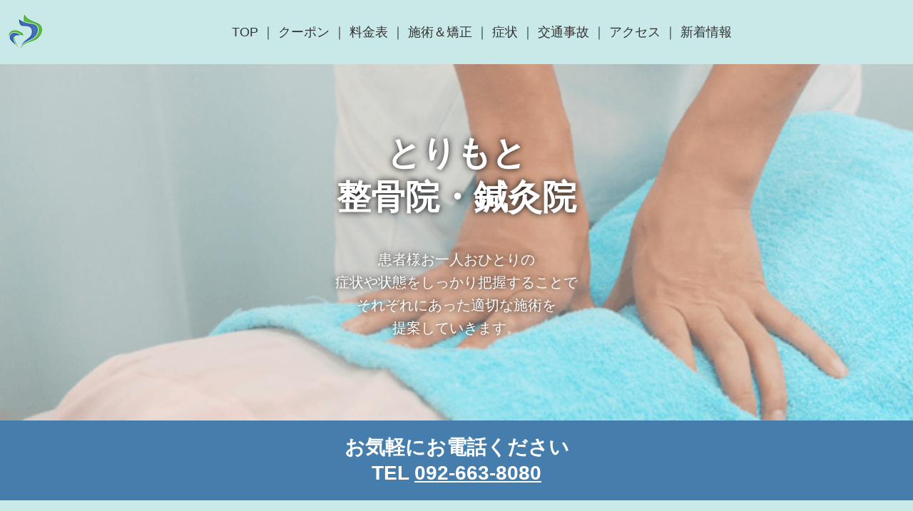

--- FILE ---
content_type: text/html; charset=UTF-8
request_url: https://torimoto-seikotsuin.com/
body_size: 8193
content:
<!DOCTYPE html>
<html>
<head prefix="og: http://ogp.me/ns# fb: http://ogp.me/ns/fb# website: http://ogp.me/ns/website#"><meta charset="utf-8">
<title>福岡市東区の「とりもと整骨院・鍼灸院」｜TOPページ新着情報</title>
<meta name="description" content="福岡市東区の「とりもと整骨院・鍼灸院」です。骨盤矯正や交通事故、むち打ちの自賠責保険取扱い。千早駅近く。">
<meta name="viewport" content="width=device-width, initial-scale=1">
<link href="//assets.peraichi.com/template_root/v2/template_files/css/style.css?1769160619" rel="stylesheet">
<link href="//assets.peraichi.com/template_root/v2/template_files/css/template-restaurant.css?1769160619" rel="stylesheet">

<script src="//assets.peraichi.com/js/const_common.js"></script><script src="//assets.peraichi.com/js/const_env.js"></script><script src="//webfont.fontplus.jp/accessor/script/fontplus.js?5qoPx6QyJ8k%3D&aa=1" charset="utf-8"></script>
<link rel="icon" href="https://cdn.peraichi.com/userData/5b21c637-2ca8-427f-b5cd-39d90a0000c5/img/5da928fada1ac/original.png">
<meta property="og:image" content="https://cdn.peraichi.com/userData/5b21c637-2ca8-427f-b5cd-39d90a0000c5/ogp/512918.png">
<meta property="og:url" content="https://torimoto-seikotsuin.com"><script type="text/javascript" src="//assets.peraichi.com/js/libs/lazysizes.min.js?1769160617"></script><script type="text/javascript" src="//assets.peraichi.com/js/lazyLoad.js?1769160617"></script><script type="text/javascript" src="//assets.peraichi.com/cjs/dist/peraichi_setting.js?1769160923"></script>
<link rel="canonical" href="https://torimoto-seikotsuin.com" /><link rel="stylesheet" type="text/css" href="https://s3-ap-northeast-1.amazonaws.com/s3.peraichi.com/pageCustomStylesheets/512918/themeColor_1574383854.css"></head>
  <body class="theme-base theme-restaurant theme-custom template-theme-default fp_default" data-template-name="restaurant" style="overflow: auto; padding-top: 90px;" data-theme-color="{&quot;mainColor&quot;:&quot;#457DAD&quot;,&quot;fontColor&quot;:&quot;#062947&quot;,&quot;bodyColor&quot;:&quot;#C8E9E8&quot;}" data-is-initial-val-of-template-theme="0" data-is-available-on-template-theme="true">
        <div class="s_navigation_fixed p-header-fixed pera1-section block" data-structure="b-header-nav-logo-img--fixed" data-block-name="左画像+右メニュー（上部固定）" id="section-27" data-optional-block-settings-key="0">
  <div class="p-header">
    <div class="section">
      <div class="m_navigation p-m_navigation u-align-right pera1-editable" data-pera1-type="navigation" data-bgcolor="" style="text-align: center;">
        <div class="grid-wrapper grid-wrapper--lg p-navigation__wrapper">
          <div class="p-navigation row middle-xs">
            <div class="c-inner c-inner--vertical c-inner--one-elem c-inner-sp--sm">
              <div class="navigationHeader p-navigationHeader col-xs-12 col-md">
                <div class="p-header__nav-heading p-header__logo c-img c-img--responsive u-align-left pera1-removable"><a href="https://torimoto-seikotsuin.com/#section-1" target="_self"><img class="pera1-editable" src="//cdn.peraichi.com/userData/5b21c637-2ca8-427f-b5cd-39d90a0000c5/img/5da928fada1ac/original.png" alt="" data-structure="e-img"></a>
                </div>
              </div>
              <div class="btn_navigationToggle p-btn_navigationToggle"><i class="fa"></i></div>
            </div>
            <ul class="m_navigationMenu p-m_navigationMenu col-xs-12 col-md u-fslg font-size-18px" data-textcolor="#333" style="color: rgb(51, 51, 51);" data-separation="bar"><li><a href="#section-1" target="_self">TOP</a></li><li><a href="https://torimoto-seikotsuin.com/access#" target="_self">クーポン</a></li><li><a href="https://torimoto-seikotsuin.com/access#section-62" target="_self">料金表</a></li><li><a href="https://torimoto-seikotsuin.com/treatment#section-1" target="_self">施術＆矯正</a></li><li><a href="https://torimoto-seikotsuin.com/symptoms#section-1" target="_self">症状</a></li><li><a href="https://torimoto-seikotsuin.com/jiko#section-1" target="_self">交通事故</a></li><li><a href="https://torimoto-seikotsuin.com/access#section-63" target="_self">アクセス</a></li><li><a href="#section-64" target="_self">新着情報</a></li></ul>
          </div>
        </div>
      </div>
    </div>
  </div>
</div><div class="pera1-section block" data-structure="b-main-set-2--center" data-block-name="メイン(中央寄せ+ボタン)" id="section-1" data-optional-block-settings-key="1">
          <div class="c-bg-img c-bg-img--cover pera1-bg-editable" style="background-image: url(&quot;//cdn.peraichi.com/userData/5b21c637-2ca8-427f-b5cd-39d90a0000c5/img/5d5cc887b770e/original.png&quot;); background-repeat: no-repeat; background-position: center center; background-size: cover;" data-bg-key="0">
            <div class="grid-wrapper">
              <div class="row middle-xs center-xs p-main">
                <div class="col-sm-6 col-xs-12">
                  <div class="c-inner c-inner--lg c-inner--vertical">
                    <div class="c-heading c-heading--lg u-mblg u-color-white pera1-removable">
                          <h2 data-structure="e-heading" class="pera1-editable font-size-48px"><span style="color: rgb(255, 255, 255);" data-mce-style="color: #ffffff;"><strong>とりもと <br>整骨院・鍼灸院</strong></span></h2>
                    </div>
                    <div class="u-fsmd u-mblg u-color-white pera1-removable">
                          <div data-structure="e-text" class="pera1-editable font-size-20px">患者様お一人おひとりの<br>症状や状態をしっかり把握することで<br>それぞれにあった適切な施術を<br>提案していきます。</div>
                    </div>
                  </div>
                </div>
              </div>
            </div>
          </div>
        </div>
        <div class="pera1-section block" data-structure="b-heading" data-block-name="見出し(背景画像)" id="section-43" data-optional-block-settings-key="2">
  <div class="c-bg-img c-bg-img--cover pera1-bg-editable" style="background-image: url(&quot;//cdn.peraichi.com/userData/5b21c637-2ca8-427f-b5cd-39d90a0000c5/img/5da7c4591ee3d/original.png&quot;); background-repeat: no-repeat; background-position: center center; background-size: cover;" data-bg-key="1">
    <div class="c-wrapper c-wrapper--no-gutter u-align-center">
      <div class="c-heading c-inner c-inner--one-elem">
        <h2 data-structure="e-heading" class="pera1-editable"><span style="color: rgb(255, 255, 255);" data-mce-style="color: #ffffff;"><strong>お気軽にお電話ください<br>TEL&nbsp;<span style="text-decoration: underline;" data-mce-style="text-decoration: underline;"><span style="color: rgb(255, 255, 255);" data-mce-style="color: #ffffff;"><a style="color: rgb(255, 255, 255); text-decoration: underline;" href="tel:0926638080" data-mce-href="tel:0926638080">092-663-8080</a></span></span></strong></span></h2>
      </div>
    </div>
  </div>
</div><div class="pera1-section block" data-structure="b-article--bdr" data-block-name="上画像(枠付)" id="section-28" data-optional-block-settings-key="3">
  <div class="c-bg-img c-bg-img--cover pera1-bg-editable" data-bg-key="2">
    <div class="c-wrapper u-align-center">
      <div class="c-inner c-inner--lg c-inner--one-elem c-inner--vertical">
        <div class="c-border c-inner c-inner--lg p-article--bdr__box">
          <div class="c-heading c-heading--block-main u-mbmd pera1-removable">
            <h2 data-structure="e-heading" class="pera1-editable"><strong>受付時間</strong></h2>
          </div>
          <div class="c-img c-img--responsive u-mbmd pera1-removable"><img class="pera1-editable" src="//cdn.peraichi.com/userData/5b21c637-2ca8-427f-b5cd-39d90a0000c5/img/5d5cca6d47840/original.jpg" alt="" data-structure="e-img">
          </div>
          <div class="c-wrapper c-wrapper--no-gutter c-wrapper--sm u-mbmd pera1-removable">
            <div data-structure="e-text" class="pera1-editable"><span data-custom-pc-fontsize="13px">★ ご来院の際には保険証をお持ちください。　</span><br><span data-custom-pc-fontsize="13px">★ 土曜日は昼休みなしで施術を行っています。</span></div>
          </div>
          
        </div>
      </div>
    </div>
  </div>
</div>
        
        
        
        
        
        
        
        
        
        
        
        
        
        
        
        <div class="pera1-section block" data-structure="b-img" data-block-name="画像" id="section-55" data-optional-block-settings-key="4">
  <div class="c-bg-img c-bg-img--cover pera1-bg-editable" data-bg-key="3">
    <div class="c-wrapper u-align-center">
      <div class="c-inner c-inner--md c-inner--one-elem c-inner--vertical">
        <div class="c-img c-img--responsive"><img class="pera1-editable" src="//cdn.peraichi.com/userData/5b21c637-2ca8-427f-b5cd-39d90a0000c5/img/5dad2c0be5049/original.jpg" alt="" data-structure="e-img">
        </div>
      </div>
    </div>
  </div>
</div><div class="pera1-section block" data-structure="b-sentence" data-block-name="文章" id="section-66" data-optional-block-settings-key="5">
  <div class="c-bg-img c-bg-img--cover pera1-bg-editable" data-bg-key="4">
    <div class="c-wrapper c-wrapper--sm">
      <div class="c-inner c-inner--lg c-inner--vertical">
        <div data-structure="e-text" class="pera1-editable"><br data-mce-bogus="1"></div>
      </div>
    </div>
  </div>
</div><div class="pera1-section block" data-structure="b-img" data-block-name="画像" id="section-65" data-optional-block-settings-key="6">
  <div class="c-bg-img c-bg-img--cover pera1-bg-editable" data-bg-key="5">
    <div class="c-wrapper u-align-center">
      <div class="c-inner c-inner--md c-inner--one-elem c-inner--vertical">
        <div class="c-img c-img--responsive"><a href="https://torimoto-seikotsuin.com/access/#" target="_self"><img class="pera1-editable" src="//cdn.peraichi.com/userData/5b21c637-2ca8-427f-b5cd-39d90a0000c5/img/5dfc15ea0f290/original.JPG" alt="" data-structure="e-img"></a>
        </div>
      </div>
    </div>
  </div>
</div><div class="pera1-section block" data-structure="b-sentence" data-block-name="文章" id="section-67" data-optional-block-settings-key="7">
  <div class="c-bg-img c-bg-img--cover pera1-bg-editable" data-bg-key="6">
    <div class="c-wrapper c-wrapper--sm">
      <div class="c-inner c-inner--lg c-inner--vertical">
        <div data-structure="e-text" class="pera1-editable"><br data-mce-bogus="1"></div>
      </div>
    </div>
  </div>
</div><div class="pera1-section block" data-structure="b-premium-voices" data-block-name="お客様の声" id="section-49" data-optional-block-settings-key="8">
  <div class="p-premium-voices c-bg-img c-bg-img--cover pera1-bg-editable" data-bg-key="7" style="background-image: none;">
    <div class="c-wrapper">
      <div class="c-inner c-inner--lg c-inner--one-elem c-inner--vertical">
        
        <div class="grid-wrapper grid-wrapper--full">
          <div class="row center-xs">
            <div class="col-sm-4 col-xs-12 pera1-removable">
              <div class="p-premium-voices__item">
                <div class="p-premium-voices__img c-img c-img--responsive pera1-removable"><a href="https://torimoto-seikotsuin.com/treatment#section-1" target="_self"><img class="pera1-editable" src="//cdn.peraichi.com/userData/5b21c637-2ca8-427f-b5cd-39d90a0000c5/img/5da911f0d2f6e/original.jpg" alt="" data-structure="e-img"></a>
                </div>
                <div class="c-inner c-inner--sm c-inner--one-elem u-align-left pera1-removable">
                  <div data-structure="e-text" class="pera1-editable"><div style="text-align: center;" data-mce-style="text-align: center;"><span data-custom-pc-fontsize="16px"><a href="https://torimoto-seikotsuin.com/treatment" data-mce-href="https://torimoto-seikotsuin.com/treatment">施術・矯正について ＞</a></span></div></div>
                </div>
              </div>
            </div>
            <div class="col-sm-4 col-xs-12 pera1-removable">
              <div class="p-premium-voices__item">
                <div class="p-premium-voices__img c-img c-img--responsive pera1-removable"><a href="https://torimoto-seikotsuin.com/symptoms#section-1" target="_self"><img class="pera1-editable" src="//cdn.peraichi.com/userData/5b21c637-2ca8-427f-b5cd-39d90a0000c5/img/5d9aa14acc2ac/original.jpg" alt="" data-structure="e-img"></a>
                </div>
                <div class="c-inner c-inner--sm c-inner--one-elem u-align-left pera1-removable">
                  <div data-structure="e-text" class="pera1-editable"><div style="text-align: center;" data-mce-style="text-align: center;"><span data-custom-pc-fontsize="16px"><a href="https://torimoto-seikotsuin.com/symptoms" data-mce-href="https://torimoto-seikotsuin.com/symptoms">症状について&nbsp;＞</a></span></div></div>
                </div>
              </div>
            </div>
            <div class="col-sm-4 col-xs-12 pera1-removable" data-elem-name="premium-voices">
              <div class="p-premium-voices__item">
                <div class="p-premium-voices__img c-img c-img--responsive pera1-removable"><a href="https://torimoto-seikotsuin.com/jiko#section-1" target="_self"><img class="pera1-editable" src="//cdn.peraichi.com/userData/5b21c637-2ca8-427f-b5cd-39d90a0000c5/img/5d9aa13e3df4c/original.jpg" alt="" data-structure="e-img"></a>
                </div>
                <div class="c-inner c-inner--sm c-inner--one-elem u-align-left pera1-removable">
                  <div data-structure="e-text" class="pera1-editable"><div style="text-align: center;" data-mce-style="text-align: center;"><span data-custom-pc-fontsize="16px"><a href="https://torimoto-seikotsuin.com/jiko" data-mce-href="https://torimoto-seikotsuin.com/jiko">交通事故について&nbsp;＞</a></span></div></div>
                </div>
              </div>
            </div><div class="col-sm-4 col-xs-12 pera1-removable pera1-ghost pera1-add pera1-multiple" data-elem-name="premium-voices" style="opacity: 0; height: 50px;" data-nosnippet="">
              <div class="p-premium-voices__item">
                <div class="p-premium-voices__img c-img c-img--responsive pera1-removable"><img class="pera1-editable" src="//cdn.peraichi.com/template_root/v2/s3bucket/images/default/im_image_square.svg" alt="" data-structure="e-img">
                </div>
                <div class="c-inner c-inner--sm c-inner--one-elem u-align-left pera1-removable">
                  <div class="pera1-editable" data-structure="e-text">ここをクリックして表示したいテキストを入力してください。テキストは「右寄せ」「中央寄せ」「左寄せ」といった整列方向、「太字」「斜体」「下線」「取り消し線」、「文字サイズ」「文字色」「文字の背景色」など細かく編集することができます。</div>
                </div>
              </div>
            </div>
          </div>
        </div>
      </div>
    </div>
  </div>
</div><div class="pera1-section block" data-structure="b-heading" data-block-name="見出し(背景画像)" id="section-39" data-optional-block-settings-key="9">
  <div class="c-bg-img c-bg-img--cover pera1-bg-editable" style="background-image: url(&quot;//cdn.peraichi.com/userData/5b21c637-2ca8-427f-b5cd-39d90a0000c5/img/5da7c4591ee3d/original.png&quot;); background-repeat: no-repeat; background-position: center center; background-size: cover;" data-bg-key="8">
    <div class="c-wrapper c-wrapper--no-gutter u-align-center">
      <div class="c-heading c-inner c-inner--one-elem">
        <h2 data-structure="e-heading" class="pera1-editable"><span style="color: rgb(255, 255, 255);" data-mce-style="color: #ffffff;"><strong>とりもと 整骨院・鍼灸院 について</strong></span></h2>
      </div>
    </div>
  </div>
</div>
        
        <div class="pera1-section block" data-structure="b-sentence" data-block-name="文章" id="section-31" data-optional-block-settings-key="10">
  <div class="c-bg-img c-bg-img--cover pera1-bg-editable" data-bg-key="9">
    <div class="c-wrapper c-wrapper--sm">
      <div class="c-inner c-inner--lg c-inner--vertical">
        <div data-structure="e-text" class="pera1-editable"><p><span data-custom-pc-fontsize="16px">とりもと整骨院・鍼灸院では、丁寧なカウンセリングと検査で体の痛みの原因を探し出し、「早期改善」「根本改善」「再発予防」へと導きます。整骨・鍼灸・整体と様々な視点から患者様の体の悩みにアプローチすることが可能ですので、少しでも痛みや不調、不安があれば遠慮なくご相談ください。</span></p><p><span data-custom-pc-fontsize="16px">従来の整骨院は、痛みを軽くするための筋肉のほぐしや電気療法、湿布などによるものでしたが、とりもと整骨院では、「痛みの軽減」「痛みの原因の改善」「再発予防」を考え、痛みや不調の出にくい体作りを行なうことが重要と考えています。そのために、初めにカウンセリングや検査に時間を掛け、通院中にも定期的にお体の状態をお聞きしていきます。患者様お一人おひとりの症状や状態をしっかり把握することで、それぞれにあった最善な施術を提案していきます。</span></p><p><span data-custom-pc-fontsize="16px">福岡市東区からとりもと整骨院スタッフが元気を発進し、地域社会になくてはならない存在となり、皆様が健康であり続けられるように努力をしてまいります。</span></p><p><span data-custom-pc-fontsize="16px">お悩みやご不安などありましたら、遠慮なくスタッフまでお伝えください。</span></p></div>
      </div>
    </div>
  </div>
</div><div class="pera1-section block" data-structure="b-list-has-img" data-block-name="左画像+リスト" id="section-32" data-optional-block-settings-key="11">
  <div class="c-bg-img c-bg-img--cover pera1-bg-editable" data-bg-key="10">
    <div class="grid-wrapper">
      <div class="c-inner c-inner--lg c-inner--vertical">
        <div class="row row-item-gutter--lg center-xs">
          <div class="col-xs-12 col-sm-5 basis-auto-sm u-mbmd pera1-removable">
            <div class="c-img c-img--responsive"><img class="pera1-editable" src="//cdn.peraichi.com/userData/5b21c637-2ca8-427f-b5cd-39d90a0000c5/img/5d7b169914e45/original.jpg" alt="" data-structure="e-img">
            </div>
          </div>
          <div class="col-xs-12 col-sm-7 start-xs pera1-removable">
            <div class="c-heading c-heading--block-main u-mbmd pera1-removable">
              <h2 data-structure="e-heading" class="pera1-editable"><div style="text-align: center;" data-mce-style="text-align: center;"><strong>とりもと整骨院・鍼灸院の</strong></div><div style="text-align: center;" data-mce-style="text-align: center;"><strong>３つのこだわり</strong></div></h2>
            </div>
            <div class="c-list-v c-list-v--bdr c-list-v--bdr-dashed pera1-removable">
              <ul data-structure="m-list">
                <li class="pera1-removable" data-structure="e-list-item">
                  <div class="u-clearfix">
                    <div class="u-float-left u-mrsm c-img c-img--responsive pera1-removable"><img class="pera1-editable" src="//cdn.peraichi.com/template_root/v2/s3bucket/images/default/ic_check.svg" alt="" width="25" data-structure="e-img">
                    </div>
                    <div class="u-overflow-hidden pera1-editable">インフォームド・コンセント（説明と同意）の徹底</div>
                  </div>
                </li>
                <li class="pera1-removable" data-structure="e-list-item" data-elem-name="list-item">
                  <div class="u-clearfix">
                    <div class="u-float-left u-mrsm c-img c-img--responsive pera1-removable"><img class="pera1-editable" src="//cdn.peraichi.com/template_root/v2/s3bucket/images/default/ic_check.svg" alt="" width="25" data-structure="e-img">
                    </div>
                    <div class="u-overflow-hidden pera1-editable">患者様の立場に立った施術</div>
                  </div>
                </li><li class="pera1-removable" data-structure="e-list-item" data-elem-name="list-item">
                  <div class="u-clearfix">
                    <div class="u-float-left u-mrsm c-img c-img--responsive pera1-removable"><img class="pera1-editable" src="//cdn.peraichi.com/template_root/v2/s3bucket/images/default/ic_check.svg" alt="" width="25" data-structure="e-img">
                    </div>
                    <div class="u-overflow-hidden pera1-editable">対話を大切にしたお付き合い</div>
                  </div>
                </li><li class="pera1-removable pera1-ghost pera1-add pera1-multiple" data-structure="e-list-item" data-elem-name="list-item" style="opacity: 0; height: 50px;" data-nosnippet="">
                  <div class="u-clearfix">
                    <div class="u-float-left u-mrsm c-img c-img--responsive pera1-removable"><img class="pera1-editable" src="//cdn.peraichi.com/template_root/v2/s3bucket/images/default/ic_check.svg" alt="" width="25" data-structure="e-img">
                    </div>
                    <div class="u-overflow-hidden pera1-editable">ここをクリックして表示したいテキストを入力してください。</div>
                  </div>
                </li>
              </ul>
            </div>
          </div>
        </div>
      </div>
    </div>
  </div>
</div>
        
        
        
        
        
        <div class="pera1-section block" data-structure="b-article-img-left" data-block-name="左画像" id="section-57" data-optional-block-settings-key="12">
  <div class="c-bg-img c-bg-img--cover pera1-bg-editable" data-bg-key="11">
    <div class="c-wrapper">
      <div class="c-inner c-inner--lg c-inner--vertical">
        <div class="c-heading c-heading--block-main u-mbmd pera1-removable">
          <h2 data-structure="e-heading" class="pera1-editable"><br></h2>
        </div>
        <div class="grid-wrapper grid-wrapper--full">
          <div class="row row-item-gutter--lg">
            <div class="col-xs-12 col-sm-5 basis-auto-sm u-align-center u-mbmd u-mbmd--sp pera1-removable">
              <div class="c-img c-img--responsive"><img class="pera1-editable" src="//cdn.peraichi.com/userData/5b21c637-2ca8-427f-b5cd-39d90a0000c5/img/5dad2cd829ab1/original.jpg" alt="" data-structure="e-img">
              </div>
            </div>
            <div class="col-xs-12 col-sm">
              <div class="u-mbmd p-article-lead-text pera1-removable">
                <div data-structure="e-text" class="pera1-editable">とりもと整骨院・鍼灸院は、患者様のことを第一に考え</div>
              </div>
              <div class="u-mbmd p-article-subhead pera1-removable">
                <div data-structure="e-text" class="pera1-editable"><div style="text-align: left;" data-mce-style="text-align: left;"><strong>「どこよりも良くなる」</strong></div><div style="text-align: left;" data-mce-style="text-align: left;"><strong> 「どこよりも多くの方に愛される」</strong></div><div style="text-align: left;" data-mce-style="text-align: left;"><strong> 「どこよりも笑顔であふれる」</strong></div></div>
              </div>
              <div class="u-mbmd p-article-main-text pera1-removable">
                <div data-structure="e-text" class="pera1-editable">整骨院を目指しています。スタッフ一同「一人でも多くの方に笑顔と感動を与えられるプロ集団でありたい」と本気で考え、患者様に身体だけでなく心から笑顔になって頂けるよう日々精進しております。皆様の笑顔作りのお手伝いを一生懸命させて頂きますのでよろしくお願い致します。<br><br><div style="text-align: center;" data-mce-style="text-align: center;"><span data-custom-pc-fontsize="18px"><strong>院長　鳥元 敬博<br><br><br></strong></span></div></div>
              </div>
              
            </div>
          </div>
        </div>
      </div>
    </div>
  </div>
</div><div class="pera1-section block" data-structure="b-sentence" data-block-name="文章" id="section-64" data-optional-block-settings-key="13">
  <div class="c-bg-img c-bg-img--cover pera1-bg-editable" data-bg-key="12">
    <div class="c-wrapper c-wrapper--sm">
      <div class="c-inner c-inner--lg c-inner--vertical">
        <div data-structure="e-text" class="pera1-editable"><br data-mce-bogus="1"></div>
      </div>
    </div>
  </div>
</div><div class="pera1-section block" data-structure="b-heading-has-subtitle" data-block-name="見出し(サブタイトル付き)" id="section-21" data-optional-block-settings-key="14">
          <div class="c-bg-img c-bg-img--cover pera1-bg-editable" data-bg-key="13">
            <div class="c-wrapper u-align-center">
              <div class="p-heading-has-subtitle p-heading__inner">
                <div class="p-heading-has-subtitle__main c-heading c-heading--bdr-btm pera1-removable">
                      <h2 data-structure="e-heading" class="pera1-editable font-size-32px"><strong>新着情報</strong></h2>
                </div>
                
              </div>
            </div>
          </div>
        </div><div class="pera1-section block" data-structure="b-table--bdr-btm" data-block-name="表(下線のみ)" id="section-22" data-optional-block-settings-key="15">
          <div class="c-bg-img c-bg-img--cover pera1-bg-editable" data-bg-key="14">
            <div class="c-wrapper">
              <div class="c-inner c-inner--lg c-inner--one-elem c-inner--vertical">
                <div class="c-tr--bdr c-tr--bdr-btm pera1-removable">
                      <table data-structure="m-table">
                        <tbody class="pera1-sortable">
                              <tr class="pera1-sortable-item pera1-removable" data-structure="e-tr" data-elem-name="tr">
                <th data-structure="e-th" class="pera1-editable"><div><strong>2025.12.15　お知らせ</strong></div></th>
                <td data-structure="e-td" class="pera1-editable"><div>年末年始のお休みのお知らせです。<br>12/28(日) ～ 1/4(日)<br>はお休みさせていただきます。<br>1/5(月)から通常営業いたします。</div></td>
              </tr><tr class="pera1-sortable-item pera1-removable" data-structure="e-tr" data-elem-name="tr">
                <th data-structure="e-th" class="pera1-editable"><div><strong>2025.7.24　お知らせ</strong></div></th>
                <td data-structure="e-td" class="pera1-editable"><div>お盆休みのお知らせです。<br>8/10(日) ～ 8/14(木)<br>はお休みさせていただきます。<br>8/15(金)から通常営業いたします。</div></td>
              </tr>
                              
                              
                        <tr class="pera1-sortable-item pera1-removable pera1-ghost pera1-add pera1-multiple" data-structure="e-tr" data-elem-name="tr" data-nosnippet="" style="opacity: 0; height: 50px;">
                <th class="pera1-removable-table-column pera1-duplicatable-table-column pera1-movable-table-column" data-structure="e-th">
                  <div class="pera1-editable"><strong>見出し</strong></div>
                </th>
                <td class="pera1-removable-table-column pera1-duplicatable-table-column pera1-movable-table-column" data-structure="e-td">
                  <div class="pera1-editable" data-structure="e-text">ここをクリックして表示したいテキストを入力してください。テキストは「右寄せ」「中央寄せ」「左寄せ」といった整列方向、「太字」「斜体」「下線」「取り消し線」、「文字サイズ」「文字色」「文字の背景色」など細かく編集することができます。</div>
                </td>
              </tr></tbody>
                      </table>
                </div>
              </div>
            </div>
          </div>
        </div><div class="pera1-section block" data-structure="b-heading" data-block-name="見出し(背景画像)" id="section-38" data-optional-block-settings-key="16">
  <div class="c-bg-img c-bg-img--cover pera1-bg-editable" style="background-image: url(&quot;//cdn.peraichi.com/userData/5b21c637-2ca8-427f-b5cd-39d90a0000c5/img/5da7c4591ee3d/original.png&quot;); background-repeat: no-repeat; background-position: center center; background-size: cover;" data-bg-key="15">
    <div class="c-wrapper c-wrapper--no-gutter u-align-center">
      <div class="c-heading c-inner c-inner--one-elem">
        <h2 data-structure="e-heading" class="pera1-editable"><span style="color: rgb(255, 255, 255);" data-mce-style="color: #ffffff;"><strong>お気軽にお電話ください</strong></span><br><span style="color: rgb(255, 255, 255);" data-mce-style="color: #ffffff;"><strong>TEL&nbsp;<span style="text-decoration: underline;" data-mce-style="text-decoration: underline;"><span style="color: rgb(255, 255, 255);" data-mce-style="color: #ffffff;"><a style="color: rgb(255, 255, 255); text-decoration: underline;" href="tel:0926638080" data-mce-href="tel:0926638080">092-663-8080</a></span></span></strong></span></h2>
      </div>
    </div>
  </div>
</div><div class="pera1-section block" data-structure="b-heading-btm-bdr" data-block-name="見出し(下線)" id="section-58" data-optional-block-settings-key="17">
  <div class="c-bg-img c-bg-img--cover pera1-bg-editable" data-bg-key="16">
    <div class="c-wrapper u-align-center">
      <div class="p-heading__inner">
        <div class="c-heading p-heading-btm-bdr">
          <h2 data-structure="e-heading" class="pera1-editable"><strong><span data-custom-pc-fontsize="22px">施術の流れ</span></strong></h2>
        </div>
      </div>
    </div>
  </div>
</div><div class="pera1-section block" data-structure="b-list-step-has-img" data-block-name="ステップ(画像付き)" id="section-40" data-optional-block-settings-key="18">
  <div class="c-bg-img c-bg-img--cover pera1-bg-editable" data-bg-key="17">
    <div class="c-wrapper">
      <div class="c-inner c-inner--lg c-inner--one-elem c-inner--vertical">
        <div class="p-list-step-has-img pera1-removable" data-structure="e-list-step-has-img">
          <div class="c-border c-inner p-list__box--bdr">
            <div class="grid-wrapper grid-wrapper--full">
              <div class="row center-xs">
                <div class="col-xs-12 col-sm start-xs pera1-removable">
                  <div class="c-heading c-heading--bdr-btm u-mbmd pera1-removable">
                    <div class="u-inline-block pera1-removable">
                      <div class="pera1-editable" data-structure="e-text">Step</div>
                    </div>
                    <div class="u-inline-block u-v-align-middle c-symbol pera1-removable">
                      <div class="pera1-editable" data-structure="e-text">1</div>
                    </div>
                    <div class="u-inline-block pera1-removable">
                      <div data-structure="e-text" class="pera1-editable">受付</div>
                    </div>
                  </div>
                  <div class="u-mbmd pera1-removable">
                    <div data-structure="e-text" class="pera1-editable">受付にて、保険証をお預かりします。カウンセリングシートをお渡ししますので、症状や原因をなるべく詳しくご記入をお願いします。※必ず保険証をご持参ください。</div>
                  </div>
                </div>
                <div class="col-xs-12 col-sm-3 basis-auto-sm pera1-removable">
                  <div class="c-img c-img--responsive u-mbmd"><img class="pera1-editable" src="//cdn.peraichi.com/userData/5b21c637-2ca8-427f-b5cd-39d90a0000c5/img/5d65f0c907164/original.png" alt="" data-structure="e-img">
                  </div>
                </div>
              </div>
            </div>
          </div>
        </div>
        <div class="p-list-step-has-img pera1-removable" data-structure="e-list-step-has-img" data-elem-name="list-step-has-img">
          <div class="c-border c-inner p-list__box--bdr">
            <div class="grid-wrapper grid-wrapper--full">
              <div class="row center-xs">
                <div class="col-xs-12 col-sm start-xs pera1-removable">
                  <div class="c-heading c-heading--bdr-btm u-mbmd pera1-removable">
                    <div class="u-inline-block pera1-removable">
                      <div class="pera1-editable" data-structure="e-text">Step</div>
                    </div>
                    <div class="u-inline-block u-v-align-middle c-symbol pera1-removable">
                      <div data-structure="e-text" class="pera1-editable">２</div>
                    </div>
                    <div class="u-inline-block pera1-removable">
                      <div data-structure="e-text" class="pera1-editable">カウンセリング</div>
                    </div>
                  </div>
                  <div class="u-mbmd pera1-removable">
                    <div data-structure="e-text" class="pera1-editable">カウンセリングは、症状や原因などの聞き取りを20～30分かけて行います。不安なことや悩んでいることがありましたら遠慮なくお伝えください。</div>
                  </div>
                </div>
                <div class="col-xs-12 col-sm-3 basis-auto-sm pera1-removable">
                  <div class="c-img c-img--responsive u-mbmd"><img class="pera1-editable" src="//cdn.peraichi.com/userData/5b21c637-2ca8-427f-b5cd-39d90a0000c5/img/5d65f0d44e707/original.png" alt="" data-structure="e-img">
                  </div>
                </div>
              </div>
            </div>
          </div>
        </div><div class="p-list-step-has-img pera1-removable" data-structure="e-list-step-has-img" data-elem-name="list-step-has-img">
          <div class="c-border c-inner p-list__box--bdr">
            <div class="grid-wrapper grid-wrapper--full">
              <div class="row center-xs">
                <div class="col-xs-12 col-sm start-xs pera1-removable">
                  <div class="c-heading c-heading--bdr-btm u-mbmd pera1-removable">
                    <div class="u-inline-block pera1-removable">
                      <div class="pera1-editable" data-structure="e-text">Step</div>
                    </div>
                    <div class="u-inline-block u-v-align-middle c-symbol pera1-removable">
                      <div data-structure="e-text" class="pera1-editable">３</div>
                    </div>
                    <div class="u-inline-block pera1-removable">
                      <div data-structure="e-text" class="pera1-editable">検査・症状の説明</div>
                    </div>
                  </div>
                  <div class="u-mbmd pera1-removable">
                    <div data-structure="e-text" class="pera1-editable">カウンセリングで聞き取った内容を元に、検査や症状の確認をさせていただきます。資料などを使って、おケガの症状や原因を説明していきます。</div>
                  </div>
                </div>
                <div class="col-xs-12 col-sm-3 basis-auto-sm pera1-removable">
                  <div class="c-img c-img--responsive u-mbmd"><img class="pera1-editable" src="//cdn.peraichi.com/userData/5b21c637-2ca8-427f-b5cd-39d90a0000c5/img/5d65f0f4cd28b/original.png" alt="" data-structure="e-img">
                  </div>
                </div>
              </div>
            </div>
          </div>
        </div><div class="p-list-step-has-img pera1-removable" data-structure="e-list-step-has-img" data-elem-name="list-step-has-img">
          <div class="c-border c-inner p-list__box--bdr">
            <div class="grid-wrapper grid-wrapper--full">
              <div class="row center-xs">
                <div class="col-xs-12 col-sm start-xs pera1-removable">
                  <div class="c-heading c-heading--bdr-btm u-mbmd pera1-removable">
                    <div class="u-inline-block pera1-removable">
                      <div class="pera1-editable" data-structure="e-text">Step</div>
                    </div>
                    <div class="u-inline-block u-v-align-middle c-symbol pera1-removable">
                      <div data-structure="e-text" class="pera1-editable">４</div>
                    </div>
                    <div class="u-inline-block pera1-removable">
                      <div data-structure="e-text" class="pera1-editable">施術計画の説明</div>
                    </div>
                  </div>
                  <div class="u-mbmd pera1-removable">
                    <div data-structure="e-text" class="pera1-editable">早期改善、根本改善、再発予防など、どこまでしたいのかを聞き取り、患者様に合った最善の施術メニューと通院ペースについて説明していきます。</div>
                  </div>
                </div>
                <div class="col-xs-12 col-sm-3 basis-auto-sm pera1-removable">
                  <div class="c-img c-img--responsive u-mbmd"><img class="pera1-editable" src="//cdn.peraichi.com/userData/5b21c637-2ca8-427f-b5cd-39d90a0000c5/img/5d65f11188f74/original.png" alt="" data-structure="e-img">
                  </div>
                </div>
              </div>
            </div>
          </div>
        </div><div class="p-list-step-has-img pera1-removable" data-structure="e-list-step-has-img" data-elem-name="list-step-has-img">
          <div class="c-border c-inner p-list__box--bdr">
            <div class="grid-wrapper grid-wrapper--full">
              <div class="row center-xs">
                <div class="col-xs-12 col-sm start-xs pera1-removable">
                  <div class="c-heading c-heading--bdr-btm u-mbmd pera1-removable">
                    <div class="u-inline-block pera1-removable">
                      <div class="pera1-editable" data-structure="e-text">Step</div>
                    </div>
                    <div class="u-inline-block u-v-align-middle c-symbol pera1-removable">
                      <div data-structure="e-text" class="pera1-editable">５</div>
                    </div>
                    <div class="u-inline-block pera1-removable">
                      <div data-structure="e-text" class="pera1-editable">費用の説明</div>
                    </div>
                  </div>
                  <div class="u-mbmd pera1-removable">
                    <div data-structure="e-text" class="pera1-editable">施術費用についてもしっかり説明していきます。施術計画をもとに、回数券などの提案もさせていただきます。ご不明な点はスタッフまで遠慮なくお聞きください。</div>
                  </div>
                </div>
                <div class="col-xs-12 col-sm-3 basis-auto-sm pera1-removable">
                  <div class="c-img c-img--responsive u-mbmd"><img class="pera1-editable" src="//cdn.peraichi.com/userData/5b21c637-2ca8-427f-b5cd-39d90a0000c5/img/5d65f0e8411d0/original.png" alt="" data-structure="e-img">
                  </div>
                </div>
              </div>
            </div>
          </div>
        </div><div class="p-list-step-has-img pera1-removable" data-structure="e-list-step-has-img" data-elem-name="list-step-has-img">
          <div class="c-border c-inner p-list__box--bdr">
            <div class="grid-wrapper grid-wrapper--full">
              <div class="row center-xs">
                <div class="col-xs-12 col-sm start-xs pera1-removable">
                  <div class="c-heading c-heading--bdr-btm u-mbmd pera1-removable">
                    <div class="u-inline-block pera1-removable">
                      <div class="pera1-editable" data-structure="e-text">Step</div>
                    </div>
                    <div class="u-inline-block u-v-align-middle c-symbol pera1-removable">
                      <div data-structure="e-text" class="pera1-editable">６</div>
                    </div>
                    <div class="u-inline-block pera1-removable">
                      <div data-structure="e-text" class="pera1-editable">施術</div>
                    </div>
                  </div>
                  <div class="u-mbmd pera1-removable">
                    <div data-structure="e-text" class="pera1-editable">とりもと整骨院スタッフ全員で全力施術させていただきます。スタッフ一同「一人でも多くの方に笑顔と感動を与えられるプロ集団でありたい」と考えています。</div>
                  </div>
                </div>
                <div class="col-xs-12 col-sm-3 basis-auto-sm pera1-removable">
                  <div class="c-img c-img--responsive u-mbmd"><img class="pera1-editable" src="//cdn.peraichi.com/userData/5b21c637-2ca8-427f-b5cd-39d90a0000c5/img/5d65f11ab0990/original.png" alt="" data-structure="e-img">
                  </div>
                </div>
              </div>
            </div>
          </div>
        </div><div class="p-list-step-has-img pera1-removable pera1-ghost pera1-add pera1-multiple" data-structure="e-list-step-has-img" data-elem-name="list-step-has-img" style="opacity: 0; height: 50px;" data-nosnippet="">
          <div class="c-border c-inner p-list__box--bdr">
            <div class="grid-wrapper grid-wrapper--full">
              <div class="row center-xs">
                <div class="col-xs-12 col-sm start-xs pera1-removable">
                  <div class="c-heading c-heading--bdr-btm u-mbmd pera1-removable">
                    <div class="u-inline-block pera1-removable">
                      <div class="pera1-editable" data-structure="e-text">Step</div>
                    </div>
                    <div class="u-inline-block u-v-align-middle c-symbol pera1-removable">
                      <div class="pera1-editable" data-structure="e-text">1</div>
                    </div>
                    <div class="u-inline-block pera1-removable">
                      <div class="pera1-editable" data-structure="e-text">見出し</div>
                    </div>
                  </div>
                  <div class="u-mbmd pera1-removable">
                    <div class="pera1-editable" data-structure="e-text">ここをクリックして表示したいテキストを入力してください。テキストは「右寄せ」「中央寄せ」「左寄せ」といった整列方向、「太字」「斜体」「下線」「取り消し線」、「文字サイズ」「文字色」「文字の背景色」など細かく編集することができます。テキストテキストテキストテキストテキストテキストテキストテキストテキスト...。テキストテキストテキストテキストテキストテキストテキストテキストテキスト...。テキストテキストテキストテキストテキストテキストテキストテキストテキスト...。</div>
                  </div>
                </div>
                <div class="col-xs-12 col-sm-3 basis-auto-sm pera1-removable">
                  <div class="c-img c-img--responsive u-mbmd"><img class="pera1-editable" src="//cdn.peraichi.com/template_root/v2/s3bucket/images/default/im_image_square.svg" alt="" data-structure="e-img">
                  </div>
                </div>
              </div>
            </div>
          </div>
        </div>
      </div>
    </div>
  </div>
</div><div class="pera1-section block" data-structure="b-premium-btn-set-3" data-block-name="割引" id="section-61" data-optional-block-settings-key="19">
  <div class="c-bg-img c-bg-img--cover pera1-bg-editable" data-bg-key="18">
    <div class="c-wrapper c-wrapper--sm">
      <div class="c-inner c-inner--lg c-inner--vertical c-inner--one-elem">
        <div class="p-premium-btn-set-3__wrapper">
          <div class="p-premium-btn-set-3__heading c-inner--sm u-fslg u-mbsm u-align-center u-color-white pera1-removable">
            <h2 data-structure="e-heading" class="pera1-editable"><span data-custom-pc-fontsize="22px"><strong>姿勢の歪みが<br>「痛みや不調」の原因！</strong></span></h2>
          </div>
          <div class="p-premium-btn-set-3__body c-inner--one-elem c-inner">
            <div class="row center-sm">
              
              <div class="p-premium-btn-set-3__col col-sm col-xs-12 u-align-center pera1-removable">
                <div class="u-mbmd pera1-removable">
                  <div data-structure="e-text" class="pera1-editable"><div style="text-align: left;" data-mce-style="text-align: left;"><span data-custom-pc-fontsize="18px">日本人は、腰痛・ぎっくり腰になる人が多いのでしょうか？</span><br><br></div><div style="text-align: left;" data-mce-style="text-align: left;"><span data-custom-pc-fontsize="18px">骨盤が体の中心にあることが一番の原因と考えられます。骨盤は、上半身と下半身を調整する複雑な構造になっています。運動や日常生活でも骨盤は、必ず動かすことになり体を調整しています。そのため体の中心にある骨盤が歪むと、骨盤に部分的に上半身の体重が掛かり腰に負担を掛けてしまいます。やがて慢性腰痛やぎっくり腰となってしまいます。猫背姿勢も同じようなことが考えられます。</span></div><div style="text-align: left;" data-mce-style="text-align: left;"><br><span data-custom-pc-fontsize="18px">前屈みや首を前に傾けるスマホ操作やPC作業は、頭を支えている頚から肩、背中にかけて頭の重さが掛かり、常に大きな負担が掛かっている状態になります。これが原因で首や肩、背中などに筋肉の硬さや痛みが起こります。</span></div><div style="text-align: left;" data-mce-style="text-align: left;"><br><span data-custom-pc-fontsize="18px">以前のとりもと整骨院では、痛みを緩和させるだけの筋肉調整や電気機器、はりきゅうなどによる施術だけを行っていましたが、現在は、「痛み」と「痛みの根本的な原因」まで取り除き、痛みや不調の出にくい体作りのサポートまで行っています。そのために、初回時にカウンセリングや検査、可動域確認などを行い、通院期間中にも定期的に症状の聞き取りを行い、患者様の状態をしっかり把握するように取り組んでいます。</span><br><br><span data-custom-pc-fontsize="18px">主な施術内容として、痛みの緩和には筋肉調整、電気機器、はりきゅうなどを行い、痛みの根本的な原因を取り除くには骨盤矯正、猫背矯正などの施術を行っています。</span></div></div>
                </div>
                <div class="c-btn c-btn--full u-mbsm u-align-center pera1-removable"><a class="pera1-editable font-size-18px" href="https://torimoto-seikotsuin.com/treatment#" data-structure="e-btn" target="_self" data-custom-font-size="18px" data-origin-font-size="16px">施術と矯正について ＞</a>
                </div>
                
              </div>
            </div>
          </div>
        </div>
      </div>
    </div>
  </div>
</div><div class="pera1-section block" data-structure="b-article" data-block-name="上画像" id="section-54" data-optional-block-settings-key="20">
  <div class="c-bg-img c-bg-img--cover pera1-bg-editable" data-bg-key="19">
    <div class="c-wrapper u-align-center">
      <div class="c-inner c-inner--lg c-inner--vertical">
        <div class="c-heading c-heading--block-main u-mbmd pera1-removable">
          <h2 data-structure="e-heading" class="pera1-editable"><span data-custom-sp-fontsize="28px"><strong>とりもと 整骨院・鍼灸院</strong></span></h2>
        </div>
        <div class="c-img c-img--responsive u-mbmd pera1-removable"><img class="pera1-editable" src="//cdn.peraichi.com/userData/5b21c637-2ca8-427f-b5cd-39d90a0000c5/img/5d7b1f98b70a4/original.jpg" alt="" data-structure="e-img">
        </div>
        <div class="c-wrapper c-wrapper--no-gutter c-wrapper--sm u-mbmd pera1-removable">
          <div data-structure="e-text" class="pera1-editable"><strong>営業時間</strong>　平日 9:00 - 20:00<br>&nbsp;&nbsp;　　　　(お昼休み 13:00 - 15:00)<br>　　　　　土曜&nbsp;9:00&nbsp;-&nbsp;15:00<br>　　　　(お昼休みなし)<br><strong>定休日</strong>　　日祝日休み<br><br>福岡市東区水谷2丁目11－40<br>エクセル大野1F<br><br><span data-custom-pc-fontsize="20px"><strong><span data-custom-sp-fontsize="22px">TEL&nbsp;<span style="text-decoration: underline;" data-mce-style="text-decoration: underline;"><a href="tel:0926638080" data-mce-href="tel:0926638080">092-663-8080</a></span></span></strong></span><br></div>
        </div>
        <div class="c-btn u-mbmd pera1-removable"><a class="pera1-editable font-size-18px" href="#" data-structure="e-btn" target="_self" data-custom-font-size="18px" data-origin-font-size="16px">とりもと整骨院HP TOPへ戻る</a>
        </div>
      </div>
    </div>
  </div>
</div><div class="s_footer-peraichi pera1-section block" data-structure="b-footer" data-block-name="フッター" id="section-26" data-optional-block-settings-key="21">
          <div class="c-bg-img c-bg-img--cover pera1-bg-editable" data-bg-key="20">
            <div class="c-wrapper c-wrapper">
              <div class="p-footer__inner">
                <div class="u-align-center">
                      <div data-structure="e-text" class="pera1-editable"><span style="color: rgb(255, 255, 255);" data-mce-style="color: #ffffff;">Copyright とりもと整骨院・鍼灸院</span></div>
                </div>
              </div>
            </div>
          </div>
        </div>
  
































































































<script id="tmpl_nav" type="text/x-template">
          <ul class="nav nav-pills nav-stacked">
          <% _.each(sections, function(section) { %>
          <li><a href="#<%= section.id %>"><%= section.name %></a></li>
          <% }) %>
          </ul>
        </script>
<script id="template_html" type="text/x-template"></script><script src="https://analytics.peraichi.com/scripts/beacon.min.js?tracking_codes=ZRb93VtY5Nuo4NG"></script></body></html>

--- FILE ---
content_type: image/svg+xml
request_url: https://cdn.peraichi.com/template_root/v2/s3bucket/images/default/im_image_square.svg
body_size: 620
content:
<svg width="680" height="546" viewBox="0 0 680 546" fill="none" xmlns="http://www.w3.org/2000/svg">
<rect width="680" height="546" fill="#EAEAEA"/>
<path d="M402.969 331H277.031C268.857 331 262.5 324.656 262.5 316.5V229.5C262.5 221.646 268.857 215 277.031 215H402.969C410.84 215 417.5 221.646 417.5 229.5V316.5C417.5 324.656 410.84 331 402.969 331ZM296.406 231.917C287.021 231.917 279.453 239.771 279.453 248.833C279.453 258.198 287.021 265.75 296.406 265.75C305.488 265.75 313.359 258.198 313.359 248.833C313.359 239.771 305.488 231.917 296.406 231.917ZM281.875 311.667H398.125V277.833L371.484 251.552C369.971 250.042 367.852 250.042 366.338 251.552L325.469 292.333L308.516 275.719C307.002 274.208 304.883 274.208 303.369 275.719L281.875 297.167V311.667Z" fill="#BBBBBB"/>
</svg>
